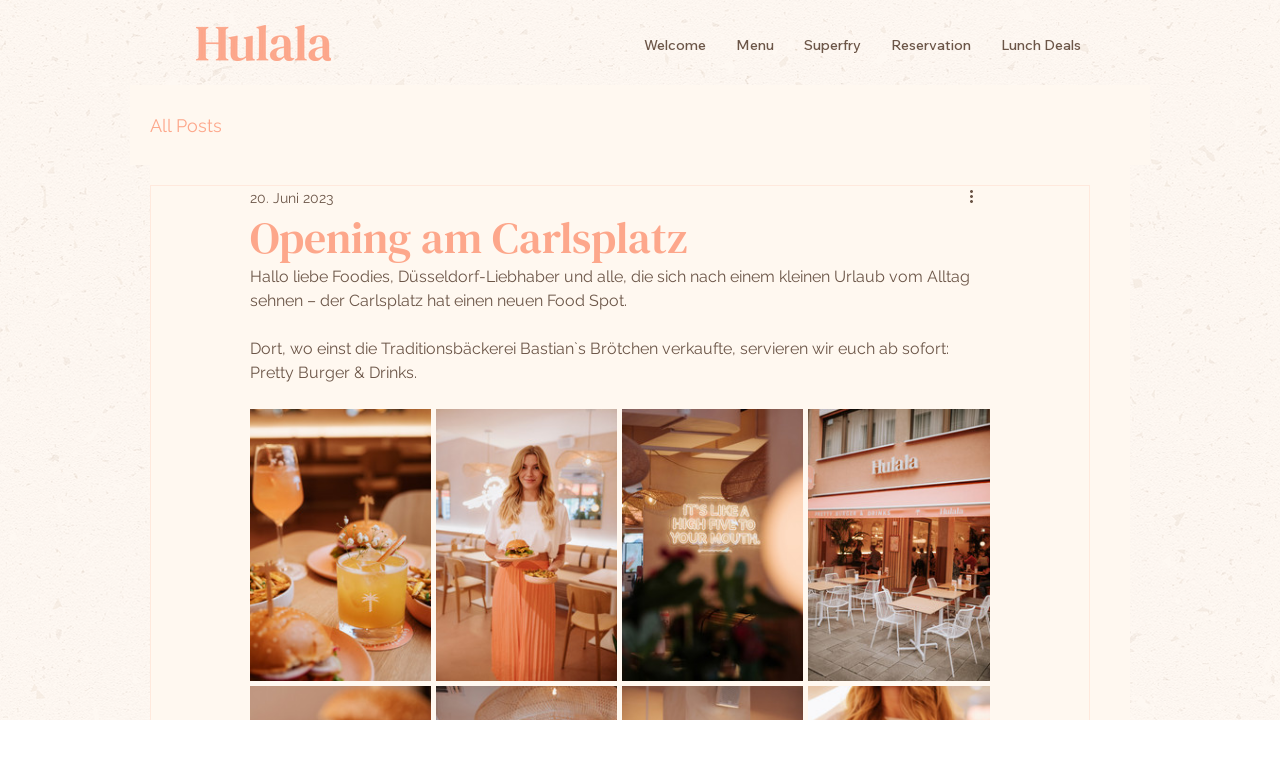

--- FILE ---
content_type: text/css; charset=utf-8
request_url: https://www.hulala.org/_serverless/pro-gallery-css-v4-server/layoutCss?ver=2&id=oavju8190-not-scoped&items=3312_4500_6750%7C3408_4500_6750%7C3483_4500_6750%7C3566_2731_4096%7C3416_2731_4096%7C3579_4667_7000%7C3649_4500_6750%7C3626_4500_6750%7C3448_5081_7622%7C3324_4500_6750%7C3503_4500_6750%7C3649_4500_6750%7C3519_4500_6743%7C3493_4500_6751%7C3453_2734_3621&container=409_740_866.828125_720&options=gallerySizeType:px%7CenableInfiniteScroll:true%7CtitlePlacement:SHOW_ON_HOVER%7CimageMargin:5%7CisVertical:false%7CgridStyle:0%7CgalleryLayout:1%7CnumberOfImagesPerRow:0%7CgallerySizePx:300%7CcubeType:fill%7CgalleryThumbnailsAlignment:none
body_size: -3
content:
#pro-gallery-oavju8190-not-scoped [data-hook="item-container"][data-idx="0"].gallery-item-container{opacity: 1 !important;display: block !important;transition: opacity .2s ease !important;top: 0px !important;left: 0px !important;right: auto !important;height: 272px !important;width: 181px !important;} #pro-gallery-oavju8190-not-scoped [data-hook="item-container"][data-idx="0"] .gallery-item-common-info-outer{height: 100% !important;} #pro-gallery-oavju8190-not-scoped [data-hook="item-container"][data-idx="0"] .gallery-item-common-info{height: 100% !important;width: 100% !important;} #pro-gallery-oavju8190-not-scoped [data-hook="item-container"][data-idx="0"] .gallery-item-wrapper{width: 181px !important;height: 272px !important;margin: 0 !important;} #pro-gallery-oavju8190-not-scoped [data-hook="item-container"][data-idx="0"] .gallery-item-content{width: 181px !important;height: 272px !important;margin: 0px 0px !important;opacity: 1 !important;} #pro-gallery-oavju8190-not-scoped [data-hook="item-container"][data-idx="0"] .gallery-item-hover{width: 181px !important;height: 272px !important;opacity: 1 !important;} #pro-gallery-oavju8190-not-scoped [data-hook="item-container"][data-idx="0"] .item-hover-flex-container{width: 181px !important;height: 272px !important;margin: 0px 0px !important;opacity: 1 !important;} #pro-gallery-oavju8190-not-scoped [data-hook="item-container"][data-idx="0"] .gallery-item-wrapper img{width: 100% !important;height: 100% !important;opacity: 1 !important;} #pro-gallery-oavju8190-not-scoped [data-hook="item-container"][data-idx="1"].gallery-item-container{opacity: 1 !important;display: block !important;transition: opacity .2s ease !important;top: 0px !important;left: 186px !important;right: auto !important;height: 272px !important;width: 181px !important;} #pro-gallery-oavju8190-not-scoped [data-hook="item-container"][data-idx="1"] .gallery-item-common-info-outer{height: 100% !important;} #pro-gallery-oavju8190-not-scoped [data-hook="item-container"][data-idx="1"] .gallery-item-common-info{height: 100% !important;width: 100% !important;} #pro-gallery-oavju8190-not-scoped [data-hook="item-container"][data-idx="1"] .gallery-item-wrapper{width: 181px !important;height: 272px !important;margin: 0 !important;} #pro-gallery-oavju8190-not-scoped [data-hook="item-container"][data-idx="1"] .gallery-item-content{width: 181px !important;height: 272px !important;margin: 0px 0px !important;opacity: 1 !important;} #pro-gallery-oavju8190-not-scoped [data-hook="item-container"][data-idx="1"] .gallery-item-hover{width: 181px !important;height: 272px !important;opacity: 1 !important;} #pro-gallery-oavju8190-not-scoped [data-hook="item-container"][data-idx="1"] .item-hover-flex-container{width: 181px !important;height: 272px !important;margin: 0px 0px !important;opacity: 1 !important;} #pro-gallery-oavju8190-not-scoped [data-hook="item-container"][data-idx="1"] .gallery-item-wrapper img{width: 100% !important;height: 100% !important;opacity: 1 !important;} #pro-gallery-oavju8190-not-scoped [data-hook="item-container"][data-idx="2"].gallery-item-container{opacity: 1 !important;display: block !important;transition: opacity .2s ease !important;top: 0px !important;left: 372px !important;right: auto !important;height: 272px !important;width: 181px !important;} #pro-gallery-oavju8190-not-scoped [data-hook="item-container"][data-idx="2"] .gallery-item-common-info-outer{height: 100% !important;} #pro-gallery-oavju8190-not-scoped [data-hook="item-container"][data-idx="2"] .gallery-item-common-info{height: 100% !important;width: 100% !important;} #pro-gallery-oavju8190-not-scoped [data-hook="item-container"][data-idx="2"] .gallery-item-wrapper{width: 181px !important;height: 272px !important;margin: 0 !important;} #pro-gallery-oavju8190-not-scoped [data-hook="item-container"][data-idx="2"] .gallery-item-content{width: 181px !important;height: 272px !important;margin: 0px 0px !important;opacity: 1 !important;} #pro-gallery-oavju8190-not-scoped [data-hook="item-container"][data-idx="2"] .gallery-item-hover{width: 181px !important;height: 272px !important;opacity: 1 !important;} #pro-gallery-oavju8190-not-scoped [data-hook="item-container"][data-idx="2"] .item-hover-flex-container{width: 181px !important;height: 272px !important;margin: 0px 0px !important;opacity: 1 !important;} #pro-gallery-oavju8190-not-scoped [data-hook="item-container"][data-idx="2"] .gallery-item-wrapper img{width: 100% !important;height: 100% !important;opacity: 1 !important;} #pro-gallery-oavju8190-not-scoped [data-hook="item-container"][data-idx="3"].gallery-item-container{opacity: 1 !important;display: block !important;transition: opacity .2s ease !important;top: 0px !important;left: 558px !important;right: auto !important;height: 272px !important;width: 182px !important;} #pro-gallery-oavju8190-not-scoped [data-hook="item-container"][data-idx="3"] .gallery-item-common-info-outer{height: 100% !important;} #pro-gallery-oavju8190-not-scoped [data-hook="item-container"][data-idx="3"] .gallery-item-common-info{height: 100% !important;width: 100% !important;} #pro-gallery-oavju8190-not-scoped [data-hook="item-container"][data-idx="3"] .gallery-item-wrapper{width: 182px !important;height: 272px !important;margin: 0 !important;} #pro-gallery-oavju8190-not-scoped [data-hook="item-container"][data-idx="3"] .gallery-item-content{width: 182px !important;height: 272px !important;margin: 0px 0px !important;opacity: 1 !important;} #pro-gallery-oavju8190-not-scoped [data-hook="item-container"][data-idx="3"] .gallery-item-hover{width: 182px !important;height: 272px !important;opacity: 1 !important;} #pro-gallery-oavju8190-not-scoped [data-hook="item-container"][data-idx="3"] .item-hover-flex-container{width: 182px !important;height: 272px !important;margin: 0px 0px !important;opacity: 1 !important;} #pro-gallery-oavju8190-not-scoped [data-hook="item-container"][data-idx="3"] .gallery-item-wrapper img{width: 100% !important;height: 100% !important;opacity: 1 !important;} #pro-gallery-oavju8190-not-scoped [data-hook="item-container"][data-idx="4"].gallery-item-container{opacity: 1 !important;display: block !important;transition: opacity .2s ease !important;top: 277px !important;left: 0px !important;right: auto !important;height: 272px !important;width: 181px !important;} #pro-gallery-oavju8190-not-scoped [data-hook="item-container"][data-idx="4"] .gallery-item-common-info-outer{height: 100% !important;} #pro-gallery-oavju8190-not-scoped [data-hook="item-container"][data-idx="4"] .gallery-item-common-info{height: 100% !important;width: 100% !important;} #pro-gallery-oavju8190-not-scoped [data-hook="item-container"][data-idx="4"] .gallery-item-wrapper{width: 181px !important;height: 272px !important;margin: 0 !important;} #pro-gallery-oavju8190-not-scoped [data-hook="item-container"][data-idx="4"] .gallery-item-content{width: 181px !important;height: 272px !important;margin: 0px 0px !important;opacity: 1 !important;} #pro-gallery-oavju8190-not-scoped [data-hook="item-container"][data-idx="4"] .gallery-item-hover{width: 181px !important;height: 272px !important;opacity: 1 !important;} #pro-gallery-oavju8190-not-scoped [data-hook="item-container"][data-idx="4"] .item-hover-flex-container{width: 181px !important;height: 272px !important;margin: 0px 0px !important;opacity: 1 !important;} #pro-gallery-oavju8190-not-scoped [data-hook="item-container"][data-idx="4"] .gallery-item-wrapper img{width: 100% !important;height: 100% !important;opacity: 1 !important;} #pro-gallery-oavju8190-not-scoped [data-hook="item-container"][data-idx="5"].gallery-item-container{opacity: 1 !important;display: block !important;transition: opacity .2s ease !important;top: 277px !important;left: 186px !important;right: auto !important;height: 272px !important;width: 181px !important;} #pro-gallery-oavju8190-not-scoped [data-hook="item-container"][data-idx="5"] .gallery-item-common-info-outer{height: 100% !important;} #pro-gallery-oavju8190-not-scoped [data-hook="item-container"][data-idx="5"] .gallery-item-common-info{height: 100% !important;width: 100% !important;} #pro-gallery-oavju8190-not-scoped [data-hook="item-container"][data-idx="5"] .gallery-item-wrapper{width: 181px !important;height: 272px !important;margin: 0 !important;} #pro-gallery-oavju8190-not-scoped [data-hook="item-container"][data-idx="5"] .gallery-item-content{width: 181px !important;height: 272px !important;margin: 0px 0px !important;opacity: 1 !important;} #pro-gallery-oavju8190-not-scoped [data-hook="item-container"][data-idx="5"] .gallery-item-hover{width: 181px !important;height: 272px !important;opacity: 1 !important;} #pro-gallery-oavju8190-not-scoped [data-hook="item-container"][data-idx="5"] .item-hover-flex-container{width: 181px !important;height: 272px !important;margin: 0px 0px !important;opacity: 1 !important;} #pro-gallery-oavju8190-not-scoped [data-hook="item-container"][data-idx="5"] .gallery-item-wrapper img{width: 100% !important;height: 100% !important;opacity: 1 !important;} #pro-gallery-oavju8190-not-scoped [data-hook="item-container"][data-idx="6"].gallery-item-container{opacity: 1 !important;display: block !important;transition: opacity .2s ease !important;top: 277px !important;left: 372px !important;right: auto !important;height: 272px !important;width: 181px !important;} #pro-gallery-oavju8190-not-scoped [data-hook="item-container"][data-idx="6"] .gallery-item-common-info-outer{height: 100% !important;} #pro-gallery-oavju8190-not-scoped [data-hook="item-container"][data-idx="6"] .gallery-item-common-info{height: 100% !important;width: 100% !important;} #pro-gallery-oavju8190-not-scoped [data-hook="item-container"][data-idx="6"] .gallery-item-wrapper{width: 181px !important;height: 272px !important;margin: 0 !important;} #pro-gallery-oavju8190-not-scoped [data-hook="item-container"][data-idx="6"] .gallery-item-content{width: 181px !important;height: 272px !important;margin: 0px 0px !important;opacity: 1 !important;} #pro-gallery-oavju8190-not-scoped [data-hook="item-container"][data-idx="6"] .gallery-item-hover{width: 181px !important;height: 272px !important;opacity: 1 !important;} #pro-gallery-oavju8190-not-scoped [data-hook="item-container"][data-idx="6"] .item-hover-flex-container{width: 181px !important;height: 272px !important;margin: 0px 0px !important;opacity: 1 !important;} #pro-gallery-oavju8190-not-scoped [data-hook="item-container"][data-idx="6"] .gallery-item-wrapper img{width: 100% !important;height: 100% !important;opacity: 1 !important;} #pro-gallery-oavju8190-not-scoped [data-hook="item-container"][data-idx="7"].gallery-item-container{opacity: 1 !important;display: block !important;transition: opacity .2s ease !important;top: 277px !important;left: 558px !important;right: auto !important;height: 272px !important;width: 182px !important;} #pro-gallery-oavju8190-not-scoped [data-hook="item-container"][data-idx="7"] .gallery-item-common-info-outer{height: 100% !important;} #pro-gallery-oavju8190-not-scoped [data-hook="item-container"][data-idx="7"] .gallery-item-common-info{height: 100% !important;width: 100% !important;} #pro-gallery-oavju8190-not-scoped [data-hook="item-container"][data-idx="7"] .gallery-item-wrapper{width: 182px !important;height: 272px !important;margin: 0 !important;} #pro-gallery-oavju8190-not-scoped [data-hook="item-container"][data-idx="7"] .gallery-item-content{width: 182px !important;height: 272px !important;margin: 0px 0px !important;opacity: 1 !important;} #pro-gallery-oavju8190-not-scoped [data-hook="item-container"][data-idx="7"] .gallery-item-hover{width: 182px !important;height: 272px !important;opacity: 1 !important;} #pro-gallery-oavju8190-not-scoped [data-hook="item-container"][data-idx="7"] .item-hover-flex-container{width: 182px !important;height: 272px !important;margin: 0px 0px !important;opacity: 1 !important;} #pro-gallery-oavju8190-not-scoped [data-hook="item-container"][data-idx="7"] .gallery-item-wrapper img{width: 100% !important;height: 100% !important;opacity: 1 !important;} #pro-gallery-oavju8190-not-scoped [data-hook="item-container"][data-idx="8"].gallery-item-container{opacity: 1 !important;display: block !important;transition: opacity .2s ease !important;top: 554px !important;left: 0px !important;right: auto !important;height: 272px !important;width: 181px !important;} #pro-gallery-oavju8190-not-scoped [data-hook="item-container"][data-idx="8"] .gallery-item-common-info-outer{height: 100% !important;} #pro-gallery-oavju8190-not-scoped [data-hook="item-container"][data-idx="8"] .gallery-item-common-info{height: 100% !important;width: 100% !important;} #pro-gallery-oavju8190-not-scoped [data-hook="item-container"][data-idx="8"] .gallery-item-wrapper{width: 181px !important;height: 272px !important;margin: 0 !important;} #pro-gallery-oavju8190-not-scoped [data-hook="item-container"][data-idx="8"] .gallery-item-content{width: 181px !important;height: 272px !important;margin: 0px 0px !important;opacity: 1 !important;} #pro-gallery-oavju8190-not-scoped [data-hook="item-container"][data-idx="8"] .gallery-item-hover{width: 181px !important;height: 272px !important;opacity: 1 !important;} #pro-gallery-oavju8190-not-scoped [data-hook="item-container"][data-idx="8"] .item-hover-flex-container{width: 181px !important;height: 272px !important;margin: 0px 0px !important;opacity: 1 !important;} #pro-gallery-oavju8190-not-scoped [data-hook="item-container"][data-idx="8"] .gallery-item-wrapper img{width: 100% !important;height: 100% !important;opacity: 1 !important;} #pro-gallery-oavju8190-not-scoped [data-hook="item-container"][data-idx="9"]{display: none !important;} #pro-gallery-oavju8190-not-scoped [data-hook="item-container"][data-idx="10"]{display: none !important;} #pro-gallery-oavju8190-not-scoped [data-hook="item-container"][data-idx="11"]{display: none !important;} #pro-gallery-oavju8190-not-scoped [data-hook="item-container"][data-idx="12"]{display: none !important;} #pro-gallery-oavju8190-not-scoped [data-hook="item-container"][data-idx="13"]{display: none !important;} #pro-gallery-oavju8190-not-scoped [data-hook="item-container"][data-idx="14"]{display: none !important;} #pro-gallery-oavju8190-not-scoped .pro-gallery-prerender{height:1180.3980827160474px !important;}#pro-gallery-oavju8190-not-scoped {height:1180.3980827160474px !important; width:740px !important;}#pro-gallery-oavju8190-not-scoped .pro-gallery-margin-container {height:1180.3980827160474px !important;}#pro-gallery-oavju8190-not-scoped .pro-gallery {height:1180.3980827160474px !important; width:740px !important;}#pro-gallery-oavju8190-not-scoped .pro-gallery-parent-container {height:1180.3980827160474px !important; width:745px !important;}